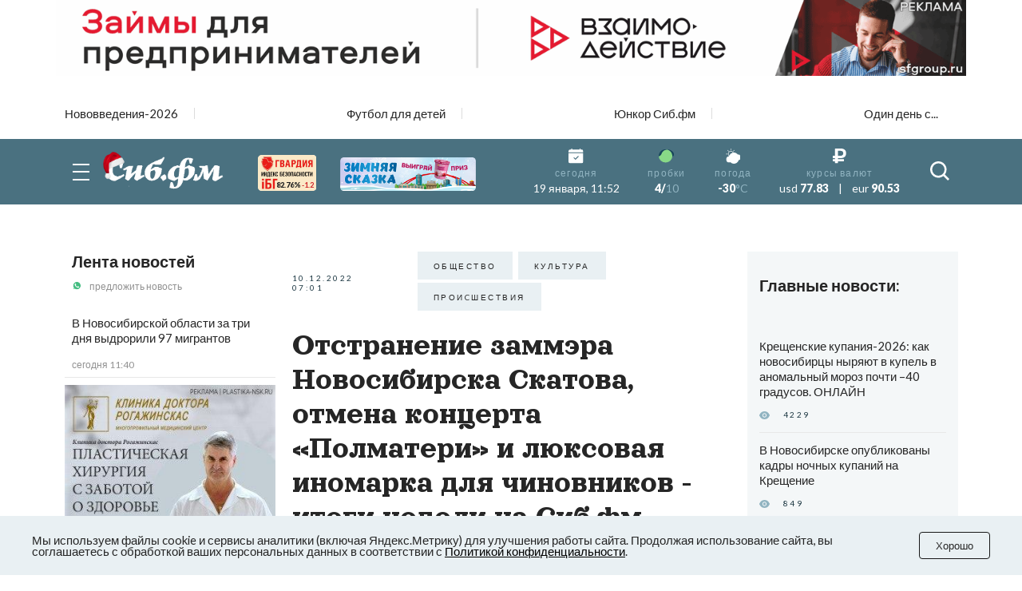

--- FILE ---
content_type: text/html; charset=UTF-8
request_url: https://sib.fm/news/2022/12/10/orvi-otmena-kontserta-gruppy-polmateri-mashina-za-6-mln-otstranenie-skatova-i-podorozhanie-proezda-itogi-nedeli-na-sibfm
body_size: 26076
content:
<!doctype html>
<html lang="ru">
<head>
    <meta charset="UTF-8">
    <meta name="viewport"
          content="width=device-width, user-scalable=no, initial-scale=1.0, maximum-scale=1.0, minimum-scale=1.0">
    <meta http-equiv="X-UA-Compatible" content="ie=edge">
	<script async src="https://statika.mpsuadv.ru/scripts/8805.js"></script>
    <link rel="stylesheet" href="/last/css/owl.theme.default.css">
    <link rel="stylesheet" href="/last/css/owl.carousel.min.css">
    <link rel="stylesheet" href="/last/css/bootstrap-grid.min.css">
    <link rel="stylesheet" href="/last/css/style.css?v=11.2">
	
		<!-- slippry-->
    <link rel="stylesheet" href="https://sib.fm/sib_fm_templates/css/slippry.css">
    
	<!-- lightslider-->
	<link type="text/css" rel="stylesheet" href="https://cdnjs.cloudflare.com/ajax/libs/lightslider/1.1.6/css/lightslider.css" /> 


		
		
		
			
			
		
	
			
				
				
							
						
				
				
		<script type="application/ld+json">
		{
		  "@context": "https://schema.org",
		  "@type": "NewsArticle",
		  "mainEntityOfPage": {
			"@type": "WebPage",
			"@id": "https://sib.fm/news/2022/12/10/orvi-otmena-kontserta-gruppy-polmateri-mashina-za-6-mln-otstranenie-skatova-i-podorozhanie-proezda-itogi-nedeli-na-sibfm"
		  },
		  "headline": "Отстранение заммэра Новосибирска Скатова, отмена концерта «Полматери» и люксовая иномарка для чиновников - итоги недели на Сиб.фм - sib.fm",
		  "image": [
			"https://sib.fm/storage/article/December2022/o7jrKBIh6RW24WisA9IT.jpg"
		   ],
		  "datePublished": "2022-12-10T07:01:00+07:00",
		  "dateModified": "2022-12-10T07:02:00+07:00",
		  "author": {
			"@type": "Person",
			"name": "Даниил Аршавский"
		  },
		   "publisher": {
			"@type": "Organization",
			"name": "Сиб.фм",
			"logo": {
			  "@type": "ImageObject",
			  "url": "https://sib.fm/new_files/img/logo_old.png"
			}
		  }
		}
		</script>
		
			
		
				<title>Отстранение заммэра Новосибирска Скатова, отмена концерта «Полматери» и люксовая иномарка для чиновников - итоги недели на Сиб.фм - sib.fm</title>
				
				<meta name="description" content="Что удивило, заинтересовало и впечатлило жителей Новосибирска за вторую неделю декабря — в итогах недели на Сиб.фм." />

				<meta name="keywords" content="Новосибирск, итоги недели" />
				<meta property="og:type" content="article">
		<meta property="og:title" content="Отстранение заммэра Новосибирска Скатова, отмена концерта «Полматери» и люксовая иномарка для чиновников - итоги недели на Сиб.фм">
		<meta property="og:description" content="Что удивило, заинтересовало и впечатлило жителей Новосибирска за вторую неделю декабря — в итогах недели на Сиб.фм.">
				<meta property="og:image"  content="https://sib.fm/storage/article/December2022/o7jrKBIh6RW24WisA9IT.jpg" />
		<meta property="vk:image"  content="https://sib.fm/storage/article/December2022/o7jrKBIh6RW24WisA9IT.jpg" />
		
		<link rel="preload" href="https://sib.fm/storage/article/December2022/o7jrKBIh6RW24WisA9IT.jpg" as="image" >
		
					<link href="https://sib.fm/amp/news/2022/12/10/orvi-otmena-kontserta-gruppy-polmateri-mashina-za-6-mln-otstranenie-skatova-i-podorozhanie-proezda-itogi-nedeli-na-sibfm" rel="amphtml" >
				
				<link rel="canonical" href="https://sib.fm/news/2022/12/10/orvi-otmena-kontserta-gruppy-polmateri-mashina-za-6-mln-otstranenie-skatova-i-podorozhanie-proezda-itogi-nedeli-na-sibfm" > 
		
		
		
	
		
		
		
		
		
	
		
	
		
	
	<link rel="shortcut icon" type="image/x-icon" href="https://sib.fm/img/favicon.ico"/>
	<meta name="csrf-token" content="lU4SfoiOtlJwopL6svYROeyOwFoHSl3DBOm1WlIe" />
	
	
		
		
	<script src="/new_files/js/jquery.min.js"></script>
	<script src="/last/js/main.js?ver=2"></script>
	<!--script src="/new_files/js/compressed.js?v=7"></script-->
	<script async src="https://jsn.24smi.net/smi.js"></script>
		
				
</head>
<body>


<script type="text/javascript">
	var MIBPlayer = {}

		MIBPlayer.getURL = async function(url) {
			// Return a new promise.
			return new Promise(function (resolve, reject) {
			// Do the usual XHR stuff
			var req = new XMLHttpRequest();
			req.open('GET', url);
			req.onload = function () {
				// This is called even on 404 etc
				// so check the status
				if (req.status == 200) {
				// Resolve the promise with the response text
				resolve(req.response);
				}
				else {
				// Otherwise reject with the status text
				// which will hopefully be a meaningful error
					reject(Error(MIBPlayer.OnAirServerErrorMesage + req.status + req.statusText));
				}
			};
			// Handle network errors
			req.onerror = function () {
				reject(Error(MIBPlayer.OnAirNetworkErrorMesage));
				};
			// Make the request
			req.send();
			});
		}


		MIBPlayer.mibpUpdateOnAir = async function() {
			if (!MIBPlayer.OnAirInfoIsUpdating) {
				MIBPlayer.OnAirInfoIsUpdating = true;
				MIBPlayer.getURL(MIBPlayer.OnAirURL).then(function (response) { MIBPlayer.OnAirBlock.innerHTML = response; MIBPlayer.OnAirInfoIsUpdating = false; }, function (error) {
				MIBPlayer.OnAirBlock.innerHTML = MIBPlayer.OnAirServerErrorMesage; MIBPlayer.OnAirInfoIsUpdating = false; });
			}
		}


		MIBPlayer.Initialize = async function () {
		
			MIBPlayer.OnAirInfoIsUpdating = false;
			MIBPlayer.OnAirBlock = document.getElementById("onair");
			MIBPlayer.OnAirURL = "https://uniton.ru/onairtowidget";
			MIBPlayer.OnAirNetworkErrorMesage = "Музыка";
			MIBPlayer.OnAirServerErrorMesage = "Музыка";
		
		}

		
		MIBPlayer.Initialize().then(function () { ; }).catch(function () { ; });
		setInterval(MIBPlayer.mibpUpdateOnAir, 5000);
		MIBPlayer.mibpUpdateOnAir();
		
		
		var MIBPlayer_xs = {}

		MIBPlayer_xs.getURL = async function(url) {
			// Return a new promise.
			return new Promise(function (resolve, reject) {
			// Do the usual XHR stuff
			var req = new XMLHttpRequest();
			req.open('GET', url);
			req.onload = function () {
				// This is called even on 404 etc
				// so check the status
				if (req.status == 200) {
				// Resolve the promise with the response text
				resolve(req.response);
				}
				else {
				// Otherwise reject with the status text
				// which will hopefully be a meaningful error
					reject(Error(MIBPlayer_xs.OnAirServerErrorMesage + req.status + req.statusText));
				}
			};
			// Handle network errors
			req.onerror = function () {
				reject(Error(MIBPlayer_xs.OnAirNetworkErrorMesage));
				};
			// Make the request
			req.send();
			});
		}


		MIBPlayer_xs.mibpUpdateOnAir = async function() {
			if (!MIBPlayer_xs.OnAirInfoIsUpdating) {
				MIBPlayer_xs.OnAirInfoIsUpdating = true;
				MIBPlayer_xs.getURL(MIBPlayer_xs.OnAirURL).then(function (response) { MIBPlayer_xs.OnAirBlock.innerHTML = response; MIBPlayer_xs.OnAirInfoIsUpdating = false; }, function (error) {
				MIBPlayer_xs.OnAirBlock.innerHTML = MIBPlayer_xs.OnAirServerErrorMesage; MIBPlayer_xs.OnAirInfoIsUpdating = false; });
			}
		}


		MIBPlayer_xs.Initialize = async function () {
		/*
			MIBPlayer_xs.OnAirInfoIsUpdating = false;
			MIBPlayer_xs.OnAirBlock = document.getElementById("onair");
			MIBPlayer_xs.OnAirURL = "https://uniton.ru/onairtowidget";
			MIBPlayer_xs.OnAirNetworkErrorMesage = "Музыка";
			MIBPlayer_xs.OnAirServerErrorMesage = "Музыка";
		*/	
			MIBPlayer_xs.OnAirInfoIsUpdating = false;
			MIBPlayer_xs.OnAirBlock = document.getElementById("onair_xs");
			MIBPlayer_xs.OnAirURL = "https://uniton.ru/onairtowidget";
			MIBPlayer_xs.OnAirNetworkErrorMesage = "Музыка";
			MIBPlayer_xs.OnAirServerErrorMesage = "Музыка";
			
		}

		
		MIBPlayer_xs.Initialize().then(function () { ; }).catch(function () { ; });
		setInterval(MIBPlayer_xs.mibpUpdateOnAir, 5000);
		MIBPlayer_xs.mibpUpdateOnAir();
</script>

	

<div class="wrapper">

		<!-- The Modal Cookie -->
	<div class="modal fade" id="catCookieModal" >
	  <div class="modal-dialog">
		<div class="modal-content">

		  <!-- Modal body -->
		  <div class="modal-body px-lg-3 px-1 py-lg-3 py-2">
				<button type="button" class="close" data-bs-dismiss="modal" >&times;</button>
				<div class="row mx-0" > 
					<div class="col-12 text-center px-0" >
						<p class="text-orange mb-2" style="font-size: 13px;" >Мы используем файлы cookie и сервисы<br/>аналитики (включая Яндекс.Метрику) для<br/>улучшения работы сайта. Продолжая<br/>использование сайта, вы соглашаетесь с<br/>обработкой ваших персональных<br/>данных в соответствии с<br/><a style="color: #91B4C1;" href="https://sib.fm/new_files/Политика_обработки_персональных_данных.docx" download >Политикой конфиденциальности</a></p>
						<div style="margin:0 auto;"><button id="c_btn_cookie" data-bs-dismiss="modal" data-bs-target="#catCookieModal" style="padding: 2px 20px;display: -webkit-inline-box;display: -ms-inline-flexbox;display: inline-flex
;-webkit-box-pack: center;-ms-flex-pack: center;justify-content: center;-webkit-box-align: center;-ms-flex-align: center;align-items: center;text-align: center;min-height: 35px;background-color: rgba(145, 180, 193, 0.2);text-transform: uppercase;font-size: 10px;letter-spacing: 0.25em;margin-right: 4px;margin-bottom: 4px;cursor: auto;border:0;" >Хорошо</button></div>
					</div>
				</div>
			</div>
		  </div>
		</div>
	</div>	
	
		
	<!--script src="https://cdnjs.cloudflare.com/ajax/libs/bootstrap/5.3.3/js/bootstrap.min.js" integrity="sha512-ykZ1QQr0Jy/4ZkvKuqWn4iF3lqPZyij9iRv6sGqLRdTPkY69YX6+7wvVGmsdBbiIfN/8OdsI7HABjvEok6ZopQ==" crossorigin="anonymous" referrerpolicy="no-referrer"></script-->
	
	<style>
	.modal {
		 bottom: initial!important;
		
    --bs-modal-zindex: 1055;
    --bs-modal-width: 500px;
    --bs-modal-padding: 1rem;
    --bs-modal-margin: 0.5rem;
    --bs-modal-color: ;
    --bs-modal-bg: var(--bs-body-bg);
    --bs-modal-border-color: var(--bs-border-color-translucent);
    --bs-modal-border-width: var(--bs-border-width);
    --bs-modal-border-radius: var(--bs-border-radius-lg);
    --bs-modal-box-shadow: var(--bs-box-shadow-sm);
    --bs-modal-inner-border-radius: calc(var(--bs-border-radius-lg) - (var(--bs-border-width)));
    --bs-modal-header-padding-x: 1rem;
    --bs-modal-header-padding-y: 1rem;
    --bs-modal-header-padding: 1rem 1rem;
    --bs-modal-header-border-color: var(--bs-border-color);
    --bs-modal-header-border-width: var(--bs-border-width);
    --bs-modal-title-line-height: 1.5;
    --bs-modal-footer-gap: 0.5rem;
    --bs-modal-footer-bg: ;
    --bs-modal-footer-border-color: var(--bs-border-color);
    --bs-modal-footer-border-width: var(--bs-border-width);
    position: fixed;
    top: 0;
    left: 0;
    z-index: var(--bs-modal-zindex);
    display: none;
    width: 100%;
    height: 100%;
    overflow-x: hidden;
    overflow-y: auto;
    outline: 0;
}
.modal-dialog {
    position: relative;
    width: auto;
    margin: var(--bs-modal-margin);
    pointer-events: none;
}
.modal.fade .modal-dialog {
    transition: transform 0.3s ease-out;
    transform: translate(0, -50px);
}
@media (prefers-reduced-motion: reduce) {
    .modal.fade .modal-dialog {
        transition: none;
    }
}
.modal.show .modal-dialog {
    transform: none;
}
.modal.modal-static .modal-dialog {
    transform: scale(1.02);
}
.modal-dialog-scrollable {
    height: calc(100% - var(--bs-modal-margin) * 2);
}
.modal-dialog-scrollable .modal-content {
    max-height: 100%;
    overflow: hidden;
}
.modal-dialog-scrollable .modal-body {
    overflow-y: auto;
}
.modal-dialog-centered {
    display: flex;
    align-items: center;
    min-height: calc(100% - var(--bs-modal-margin) * 2);
}

.modal-dialog-bottom {
    display: flex;
    align-items: end;
    min-height: calc(100% - var(--bs-modal-margin) * 2);
}
.modal-content {
    position: relative;
    display: flex;
    flex-direction: column;
    width: 100%;
    color: var(--bs-modal-color);
    pointer-events: auto;
    /*background-color: var(--bs-modal-bg);*/
    background-color: #e9f2f5;
    background-clip: padding-box;
    border: var(--bs-modal-border-width) solid var(--bs-modal-border-color);
    border-radius: var(--bs-modal-border-radius);
    outline: 0;
}
.modal-backdrop {
	pointer-events: none;
	/*
    --bs-backdrop-zindex: 1050;
    --bs-backdrop-bg: #000;
    --bs-backdrop-opacity: 0.5;
    position: fixed;
    top: 0;
    left: 0;
    z-index: var(--bs-backdrop-zindex);
    width: 100vw;
    height: 100vh;
	*/
    /*background-color: var(--bs-backdrop-bg);*/
}
.modal-backdrop.fade {
   /* opacity: 0; */
}
.modal-backdrop.show {
    /* opacity: var(--bs-backdrop-opacity); */
}
.modal-header {
    display: flex;
    flex-shrink: 0;
    align-items: center;
    padding: var(--bs-modal-header-padding);
    border-bottom: var(--bs-modal-header-border-width) solid var(--bs-modal-header-border-color);
    border-top-left-radius: var(--bs-modal-inner-border-radius);
    border-top-right-radius: var(--bs-modal-inner-border-radius);
}
.modal-header .btn-close {
    padding: calc(var(--bs-modal-header-padding-y) * 0.5) calc(var(--bs-modal-header-padding-x) * 0.5);
    margin: calc(-0.5 * var(--bs-modal-header-padding-y)) calc(-0.5 * var(--bs-modal-header-padding-x)) calc(-0.5 * var(--bs-modal-header-padding-y)) auto;
}
.modal-title {
    margin-bottom: 0;
    line-height: var(--bs-modal-title-line-height);
}
.modal-body {
    position: relative;
    flex: 1 1 auto;
    padding: var(--bs-modal-padding);
}
.modal-footer {
    display: flex;
    flex-shrink: 0;
    flex-wrap: wrap;
    align-items: center;
    justify-content: flex-end;
    padding: calc(var(--bs-modal-padding) - var(--bs-modal-footer-gap) * 0.5);
    background-color: var(--bs-modal-footer-bg);
    border-top: var(--bs-modal-footer-border-width) solid var(--bs-modal-footer-border-color);
    border-bottom-right-radius: var(--bs-modal-inner-border-radius);
    border-bottom-left-radius: var(--bs-modal-inner-border-radius);
}
.modal-footer > * {
    margin: calc(var(--bs-modal-footer-gap) * 0.5);
}
@media (min-width: 576px) {
    .modal {
        --bs-modal-margin: 1.75rem;
        --bs-modal-box-shadow: var(--bs-box-shadow);
    }
    .modal-dialog {
        max-width: var(--bs-modal-width);
        margin-right: auto;
        margin-left: auto;
    }
    .modal-sm {
        --bs-modal-width: 300px;
    }
}
@media (min-width: 992px) {
    .modal-lg,
    .modal-xl {
        --bs-modal-width: 800px;
    }
}
@media (min-width: 1200px) {
    .modal-xl {
        --bs-modal-width: 1140px;
    }
}
.modal-fullscreen {
    width: 100vw;
    max-width: none;
    height: 100%;
    margin: 0;
}
.modal-fullscreen .modal-content {
    height: 100%;
    border: 0;
    border-radius: 0;
}
.modal-fullscreen .modal-footer,
.modal-fullscreen .modal-header {
    border-radius: 0;
}
.modal-fullscreen .modal-body {
    overflow-y: auto;
}
@media (max-width: 575.98px) {
    .modal-fullscreen-sm-down {
        width: 100vw;
        max-width: none;
        height: 100%;
        margin: 0;
    }
    .modal-fullscreen-sm-down .modal-content {
        height: 100%;
        border: 0;
        border-radius: 0;
    }
    .modal-fullscreen-sm-down .modal-footer,
    .modal-fullscreen-sm-down .modal-header {
        border-radius: 0;
    }
    .modal-fullscreen-sm-down .modal-body {
        overflow-y: auto;
    }
}
@media (max-width: 767.98px) {
    .modal-fullscreen-md-down {
        width: 100vw;
        max-width: none;
        height: 100%;
        margin: 0;
    }
    .modal-fullscreen-md-down .modal-content {
        height: 100%;
        border: 0;
        border-radius: 0;
    }
    .modal-fullscreen-md-down .modal-footer,
    .modal-fullscreen-md-down .modal-header {
        border-radius: 0;
    }
    .modal-fullscreen-md-down .modal-body {
        overflow-y: auto;
    }
}
@media (max-width: 991.98px) {
    .modal-fullscreen-lg-down {
        width: 100vw;
        max-width: none;
        height: 100%;
        margin: 0;
    }
    .modal-fullscreen-lg-down .modal-content {
        height: 100%;
        border: 0;
        border-radius: 0;
    }
    .modal-fullscreen-lg-down .modal-footer,
    .modal-fullscreen-lg-down .modal-header {
        border-radius: 0;
    }
    .modal-fullscreen-lg-down .modal-body {
        overflow-y: auto;
    }
}
@media (max-width: 1199.98px) {
    .modal-fullscreen-xl-down {
        width: 100vw;
        max-width: none;
        height: 100%;
        margin: 0;
    }
    .modal-fullscreen-xl-down .modal-content {
        height: 100%;
        border: 0;
        border-radius: 0;
    }
    .modal-fullscreen-xl-down .modal-footer,
    .modal-fullscreen-xl-down .modal-header {
        border-radius: 0;
    }
    .modal-fullscreen-xl-down .modal-body {
        overflow-y: auto;
    }
}
@media (max-width: 1399.98px) {
    .modal-fullscreen-xxl-down {
        width: 100vw;
        max-width: none;
        height: 100%;
        margin: 0;
    }
    .modal-fullscreen-xxl-down .modal-content {
        height: 100%;
        border: 0;
        border-radius: 0;
    }
    .modal-fullscreen-xxl-down .modal-footer,
    .modal-fullscreen-xxl-down .modal-header {
        border-radius: 0;
    }
    .modal-fullscreen-xxl-down .modal-body {
        overflow-y: auto;
    }
}
	</style>



		
			<div class="container px-0 text-center"  >
			
	
					
						
			
							<div style="min-height:109px;" class="d-lg-block d-md-block d-sm-none d-none">
							<img banner_id="1676" class="banner d-lg-block d-md-block d-sm-none d-none img-fluid lazy" banner_link="https://sfgroup.ru/?utm_source=smm&amp;utm_medium=banner&amp;utm_campaign=sibfm/?erid=2W5zFHa7oVr"  data-src="https://cdn.sib.fm/storage/banner/December2025/r1EIZRyJvsu0EsAP83Ph.gif" alt=""   />
							</div>
							
									<div style="min-height:72px;" class="d-lg-none d-md-none d-sm-block">
									<img banner_id="1676" class="banner d-lg-none d-md-none d-sm-block img-fluid lazy"  banner_link="https://sfgroup.ru/?utm_source=smm&amp;utm_medium=banner&amp;utm_campaign=sibfm/?erid=2W5zFHbbnnC"   data-src="https://cdn.sib.fm/storage/banner/December2025/eTbbYyzAhmLPKaDiEZfK.gif" alt=""  />
									</div>
							
				
		  
		  
				  
</div>	
		
	<nav class="header__top top-nav-header">
		<div class="container-xl px-4-">
			<div class="top-nav-header__list owl-carousel">
															
						<a href="/theme/172" class="top-nav-header__link ">Нововведения-2026</a>
											
						<a href="/theme/168" class="top-nav-header__link ">Футбол для детей</a>
											
						<a href="/theme/159" class="top-nav-header__link ">Юнкор Сиб.фм</a>
											
						<a href="/theme/150" class="top-nav-header__link ">Один день с...</a>
											
							</div>
		</div>
	</nav>
	
	
	
	
    <header class="header-main">
        
        <div class="header__main main-header">
            <div class="main-header__container container-xl px-4">
                <div class="main-header__body">
                    <button type="button" class="main-header__burger burger">
                        <span></span>
                        <span></span>
                        <span></span>
                    </button>
                    <a href="/" class="main-header__logo" style="margin-left: -15px;">
                         						 <img src="https://cdn.sib.fm/new_files/img/logo_ny.png" alt="">
                    </a>
					
					
					<div class="main-header__target target-header" style="bottom:0px;z-index:9999;">
						
													
												
						
												
												
						<div class="d-lg-block d-none" >
							<a href="https://xn----7sbbcgfj6a0e0h.xn--p1ai/company/index/?erid=2W5zFK5Wwwe" target="_blank" >					
							<div style="position:relative;" >
								<img src="https://sib.fm/new_files/img/ibg_banner3.png" style="z-index: -1;width: 73px;margin-left: 10px;margin-top: 3px;" title="Индекс безопасности на " >
								<span style="position: absolute;margin-left: -50px;margin-top: 36px;font-weight: 800;    font-size: 9px;" class="id-igb-index" >82.76%</span>
								<span style="position: absolute;margin-left: -18px;margin-top: 36px;color: #cf242a;font-weight: 600;font-size: 9px;" class="id-igb-delta" >-1.2</span>
							</div>
							</a>
						</div>

						<div class="d-lg-block d-none">
							<a href="/zimnyaya-skazka" target="_blank">
								<img src="/new_files/img/zima.png" style="width: 170px;margin-left: 30px;margin-top: 0px;" alt="">
							</a>
						</div>
						
						<div class="d-flex flex-column" style="height: 100%; margin-left: -10px; justify-content: center;">

							<div class="d-lg-none d-block" >
								<a href="https://xn----7sbbcgfj6a0e0h.xn--p1ai/company/index/?erid=2W5zFK5Wwwe" target="_blank" >
								<div style="position:relative;margin-top:0px;" >
									<img src="https://sib.fm/new_files/img/guard_button.png" style="width: clamp(125px, 6.06vw, 190px);margin-left: 0px;margin-top: 0px;" title="Индекс безопасности на " >
									<span style="        	position: absolute;
															margin-left: 88px;
															margin-top: -8px;
															font-weight: 800;
															font-size: 6PX;   class="id-igb-index" >82.76%</span>
																							<span style="    color: #cf242a;
																													position: absolute;
															margin-left: 110px;
															margin-top: -8px;
															font-weight: 800;
															font-size: 6PX;  class="id-igb-delta" >-1.2</span>
								</div>
								</a>
							</div>
	
							<div class="d-lg-none d-block">
								<a href="/zimnyaya-skazka" target="_blank">
									<img src="/new_files/img/zima.png" style="width: clamp(125px, 6.06vw, 190px);margin-left: 0px;margin-top: 5px;" alt="">
								</a>
							</div>
					</div>
						
											

                    </div>
					
										<style>
						@media (max-width: 900px) {
							.marginright {
								margin-right: -20px;
							}
						}
					</style>
                    <div class="main-header__info info-header marginright" style="">
                        <div class="info-header__item info-header__item_none item-info-header">
                            <div class="item-info-header__icon">
                                <img src="/last/img/header/calendar.svg" alt="">
                            </div>
                            <div class="item-info-header__content">
                                <div class="item-info-header__label">сегодня</div>
                                <div class="item-info-header__value item-info-header__value_regular"> 19 января, 11:52 </div>
                            </div>
                        </div>
                        <div class="info-header__item info-header__item_with-line item-info-header">
                            <div class="item-info-header__icon">
                                <img src="/last/img/header/svetofor_green.svg" alt="">
                            </div>
                            <div class="item-info-header__content">
                                <div class="item-info-header__label">пробки</div>
                                <div class="item-info-header__value">4/<span>10</span></div>
                            </div>
                        </div>
                        <div class="info-header__item item-info-header">
                            <div class="item-info-header__icon">
                                <img src="/last/img/header/weather.svg" alt="">
                            </div>
                            <a href="/pogoda" class="item-info-header__content">
                                <div class="item-info-header__label">погода</div>
                                <div class="item-info-header__value">-30<span>°C</span></div>
                            </a>
                        </div>
                        <div class="info-header__item info-header__item_none item-info-header">
                            <div class="item-info-header__icon">
                                <img src="/last/img/header/ruble.svg" alt="">
                            </div>
                            <div class="item-info-header__content">
                                <div class="item-info-header__label">курсы валют</div>
                                <div class="item-info-header__value item-info-header__value_currency">
                                    <span>usd</span> 77.83
                                    <span class="item-info-header__delimiter">|</span>
                                    <span>eur</span> 90.53
                                </div>
                            </div>
                        </div>
                    </div>
                    <button type="button" class="main-header__search-button">
                        <svg>
                            <use xlink:href="/last/img/icons/icons.svg#search"></use>
                        </svg>
                    </button>
                </div>
            </div>
        </div>
        <div class="header__menu menu-header ">
            <div class="container-xl px-4">
                <div class="menu-header__search search-header">
                    <div class="search-header__input">
                        <input placeholder="Найти в Сиб.фм" type="text" class="input" id="search_field" autocomplete="off" >
                    </div>
                    <button type="button" class="search-header__icon" id="search_enter">
                        <svg>
                            <use xlink:href="/last/img/icons/icons.svg#search"></use>
                        </svg>
                    </button>
                </div>
                <nav class="menu-header__nav">
                    <div class="row gy-md-4">
                        <div class="col-md">
                            <ul class="menu-header__list">
                                <li><a href="/category/proishestvia" class="menu-header__link">Происшествия</a></li>
                                <li><a href="/category/avto" class="menu-header__link">Авто</a></li>
                            </ul>
                        </div>
                        <div class="col-md">
                            <ul class="menu-header__list">
                                <li><a href="/category/afisha" class="menu-header__link">Афиша</a></li>
                                <li><a href="/category/rabota" class="menu-header__link">Работа</a></li>
                            </ul>
                        </div>
                        <div class="col-md">
                            <ul class="menu-header__list">
                                <li><a href="/category/nedvijimost" class="menu-header__link">Недвижимость</a></li>
                                <li><a href="/category/nauka" class="menu-header__link">Наука</a></li>
                            </ul>
                        </div>
                        <div class="col-md">
                            <ul class="menu-header__list">
                                <li><a href="/category/sport" class="menu-header__link">Спорт</a></li>
                                <li><a href="/category/kultura" class="menu-header__link">Культура</a></li>
                            </ul>
                        </div>
                        <div class="col-md">
                            <ul class="menu-header__list">
                                <li><a href="/category/ekonomika" class="menu-header__link">Экономика</a></li>
                                <li><a href="/category/obshestvo" class="menu-header__link">Общество</a></li>
                            </ul>
                        </div>
                        <div class="col-md">
                            <ul class="menu-header__list">
                                <li><a href="/category/biznes" class="menu-header__link">Бизнес</a></li>
                                <li><a href="/category/politika" class="menu-header__link">Политика</a></li>
                            </ul>
                        </div>
                    </div>
                </nav>
            </div>
        </div>
    </header>
	
	
	<header >
        
        <div class="header__main main-header-xs" style="padding: 0px 0 0;" id="header-xs" >
            <div class="main-header__container container-xl px-4">
                <div class="main-header__body">
					
                    <button type="button" class="main-header__burger burger">
                        <span></span>
                        <span></span>
                        <span></span>
                    </button>
                    <a href="/" class="main-header__logo" style="margin-right: 0; margin-left: -15px;">
                         						 <img src="https://cdn.sib.fm/new_files/img/logo_ny.png" alt="">
                    </a>
					
											
												
					
										
					<div class="d-flex flex-column" style="height: 100%; margin-left: 20px; justify-content: center;">

							<div class="d-lg-none d-block" >
								<a href="https://xn----7sbbcgfj6a0e0h.xn--p1ai/company/index/?erid=2W5zFK5Wwwe" target="_blank" >
								<div style="position:relative;margin-top:0px;" >
									<img src="https://sib.fm/new_files/img/guard_button.png" style="width: clamp(125px, 6.06vw, 190px);margin-left: 0px;margin-top: 0px;" title="Индекс безопасности на " >
									<span style="    position: absolute;
														margin-left: -35px;
														margin-top: 20px;
														font-weight: 800;
														font-size: 6PX;"   class="id-igb-index" >82.76%</span>
									<span style="    color: #cf242a;
														position: absolute;
														margin-left: -13px;
														margin-top: 20px;
														font-weight: 800;
														font-size: 6px;"  class="id-igb-delta" >-1.2</span>
								</div>
								</a>
							</div>
	
							<div class="d-lg-none d-block">
								<a href="/zimnyaya-skazka" target="_blank">
									<img src="/new_files/img/zima.png" style="width: clamp(125px, 6.06vw, 190px);margin-left: 0px;margin-top: 5px;" alt="">
								</a>
							</div>
					</div>

                    <div class="main-header__info info-header marginright">
                        <div class="info-header__item info-header__item_none item-info-header">
                            <div class="item-info-header__icon">
                                <img src="/last/img/header/calendar.svg" alt="">
                            </div>
                            <div class="item-info-header__content">
                                <div class="item-info-header__label">сегодня</div>
                                <div class="item-info-header__value item-info-header__value_regular"> 19 января, 11:52 </div>
                            </div>
                        </div>
                        <div class="info-header__item info-header__item_with-line item-info-header">
                            <div class="item-info-header__icon">
                                <img src="/last/img/header/svetofor_green.svg" alt="">
                            </div>
                            <div class="item-info-header__content">
                                <div class="item-info-header__label">пробки</div>
                                <div class="item-info-header__value">4/<span>10</span></div>
                            </div>
                        </div>
                        <div class="info-header__item item-info-header">
                            <div class="item-info-header__icon">
                                <img src="/last/img/header/weather.svg" alt="">
                            </div>
                            <a href="/pogoda" class="item-info-header__content">
                                <div class="item-info-header__label">погода</div>
                                <div class="item-info-header__value">-30<span>°C</span></div>
                            </a>
                        </div>
                        <div class="info-header__item info-header__item_none item-info-header">
                            <div class="item-info-header__icon">
                                <img src="/last/img/header/ruble.svg" alt="">
                            </div>
                            <div class="item-info-header__content">
                                <div class="item-info-header__label">курсы валют</div>
                                <div class="item-info-header__value item-info-header__value_currency">
                                    <span>usd</span> 77.83
                                    <span class="item-info-header__delimiter">|</span>
                                    <span>eur</span> 90.53
                                </div>
                            </div>
                        </div>
                    </div>
                    <button type="button" class="main-header__search-button">
                        <svg>
                            <use xlink:href="/last/img/icons/icons.svg#search"></use>
                        </svg>
                    </button>
                </div>
            </div>
        </div>
        <div class="header__menu menu-header menu-headerxs">
            <div class="container-xl px-4">
                <div class="menu-header__search search-header">
                    <div class="search-header__input">
                        <input placeholder="Найти в Сиб.фм" type="text" class="input" id="search_field2" autocomplete="off" >
                    </div>
                    <button type="button" class="search-header__icon" id="search_enter2">
                        <svg>
                            <use xlink:href="/last/img/icons/icons.svg#search"></use>
                        </svg>
                    </button>
                </div>
                <nav class="menu-header__nav">
                    <div class="row gy-md-4">
                        <div class="col-md">
                            <ul class="menu-header__list">
                                <li><a href="/category/proishestvia" class="menu-header__link">Происшествия</a></li>
                                <li><a href="/category/avto" class="menu-header__link">Авто</a></li>
                            </ul>
                        </div>
                        <div class="col-md">
                            <ul class="menu-header__list">
                                <li><a href="/category/afisha" class="menu-header__link">Афиша</a></li>
                                <li><a href="/category/rabota" class="menu-header__link">Работа</a></li>
                            </ul>
                        </div>
                        <div class="col-md">
                            <ul class="menu-header__list">
                                <li><a href="/category/nedvijimost" class="menu-header__link">Недвижимость</a></li>
                                <li><a href="/category/nauka" class="menu-header__link">Наука</a></li>
                            </ul>
                        </div>
                        <div class="col-md">
                            <ul class="menu-header__list">
                                <li><a href="/category/sport" class="menu-header__link">Спорт</a></li>
                                <li><a href="/category/kultura" class="menu-header__link">Культура</a></li>
                            </ul>
                        </div>
                        <div class="col-md">
                            <ul class="menu-header__list">
                                <li><a href="/category/ekonomika" class="menu-header__link">Экономика</a></li>
                                <li><a href="/category/obshestvo" class="menu-header__link">Общество</a></li>
                            </ul>
                        </div>
                        <div class="col-md">
                            <ul class="menu-header__list">
                                <li><a href="/category/biznes" class="menu-header__link">Бизнес</a></li>
                                <li><a href="/category/politika" class="menu-header__link">Политика</a></li>
                            </ul>
                        </div>
                    </div>
                </nav>
            </div>
        </div>
    </header>
	
	
	 <main class="page">
        <div class="container-xl p-4-">
	
			
	
	<!-- Яндекс Соцсети -->
	<script src="//yastatic.net/es5-shims/0.0.2/es5-shims.min.js"></script>
	<script src="//yastatic.net/share2/share.js"></script>

	<div class="row gx-md-4 gx-xl-5" style="/*height:100vh;*/">
	
		<div class="col-lg-3 col-xl-3 d-none d-lg-block" >			
			<div class="block-sticky">
				<aside class="page__side news-side" >
					<div class="side__news news-side" >
						<div class="news-side__top ">
							<h3 class="news-side__title title"><a href="/publications/news" >Лента новостей</a></h3>
							<a href="https://api.whatsapp.com/send/?phone=79513777635&text&type=phone_number&app_absent=0" class="news-side__action">
								<img class="news-side__icon" src="/last/img/news/whatsUp.svg" alt="">
								предложить новость
							</a>
						</div>
						<div class="news-side__items">
															<div id="index_content_feeds_lg">
																	
									
																		
									
																			<div class="news-side__item   new-feed "  id="219804"   >
		<div class="news-side__text">
		
						
						
			<a class="text" href="/news/2026/01/19/v-novosibirskoj-oblasti-za-tri-dnya-vydrorili-97-migrantov" >В Новосибирской области за три дня выдрорили 97 мигрантов</a>
			
		</div>
		
		<div class="news-side__date date">сегодня 11:40</div>
		
	</div>
		
	
	
														
																	
									
																														<div style="min-height:300px;" >
												<div class="container px-0 text-center"  >
			
	
					
						
			
							<img banner_id="1678" class="banner d-lg-block d-md-block d-sm-none d-none img-fluid lazy" banner_link="https://plastika-nsk.ru/?erid=2W5zFJ1Gujv"  data-src="https://cdn.sib.fm/storage/banner/January2026/g15bC8Sbx5u5AGAeJqra.jpg" alt=""   />
							
									<img banner_id="1678" class="banner d-lg-none d-md-none d-sm-block img-fluid lazy"  banner_link="https://plastika-nsk.ru/?erid=2W5zFJ2ku2G"   data-src="https://cdn.sib.fm/storage/banner/January2026/BHiMXocL9oXb4Qcm8ehu.jpg" alt=""  />
							
				
		  
		  
				  
</div>
												<div class="d-block my-4">
												</div>
											</div>
										
																		
									
																			<div class="news-side__item   new-feed "  id="219801"   >
		<div class="news-side__text">
		
						
						
			<a class="text" href="/news/2026/01/19/voditelyam-predlozhili-pokazyvat-prava-i-tehpasport-cherez-servis-max" >Водителям предложили показывать права и техпаспорт через сервис Max</a>
			
		</div>
		
		<div class="news-side__date date">сегодня 11:37</div>
		
	</div>
		
	
	
														
																	
									
																		
									
																			<div class="news-side__item   new-feed "  id="219806"   >
		<div class="news-side__text">
		
						
						
			<a class="text" href="/news/2026/01/19/chto-sluchilos-s-vladimirom-solovevym-uvolnenie-vynuzhdennyj-otpusk-pereezd" >Что случилось с Владимиром Соловьёвым: увольнение, вынужденный отпуск, переезд?</a>
			
		</div>
		
		<div class="news-side__date date">сегодня 11:15</div>
		
	</div>
		
	
	
														
																	
									
																		
									
																			<div class="news-side__item   new-feed "  id="219800"   >
		<div class="news-side__text">
		
						
						
			<a class="text" href="/news/2026/01/19/zhitelnitsa-novosibirska-priyutila-redkogo-vorobinogo-sychika-s-perelomom-kryla" >Жительница Новосибирска приютила редкого воробьиного сычика с переломом крыла</a>
			
		</div>
		
		<div class="news-side__date date">сегодня 11:10</div>
		
	</div>
		
	
	
														
																	
									
																		
									
																			<div class="news-side__item   new-feed "  id="219805"   >
		<div class="news-side__text">
		
						
						
			<a class="text" href="/news/2026/01/19/v-novosibirskom-akademgorodke-proizoshla-krupnaya-kommunalnaya-avariya" >В новосибирском Академгородке произошла крупная коммунальная авария</a>
			
		</div>
		
		<div class="news-side__date date">сегодня 11:06</div>
		
	</div>
		
	
	
														
																	
									
																		
									
																			<div class="news-side__item   new-feed "  id="219802"   >
		<div class="news-side__text">
		
						
						
			<a class="text" href="/news/2026/01/19/bolee-40-sotsialnyh-vyplat-vyrastut-na-56-s-1-fevralya-v-rossii" >Более 40 социальных выплат вырастут на 5,6% с 1 февраля в России</a>
			
		</div>
		
		<div class="news-side__date date">сегодня 10:50</div>
		
	</div>
		
	
	
														
																	
									
																		
									
																			<div class="news-side__item   new-feed "  id="219795"   >
		<div class="news-side__text">
		
						
						
			<a class="text" href="/news/2026/01/19/pod-novosibirskom-propala-45-letnyaya-zhitelnitsa-sela-razdolnoe" >Под Новосибирском пропала 45-летняя жительница села Раздольное</a>
			
		</div>
		
		<div class="news-side__date date">сегодня 10:25</div>
		
	</div>
		
	
	
														
																	
									
																		
									
																			<div class="news-side__item   new-feed "  id="219797"   >
		<div class="news-side__text">
		
						
						
			<a class="text" href="/news/2026/01/19/novosibirtsev-zhdut-vremennye-otklyucheniya-telekanalov-i-radiostantsij" >Новосибирцев ждут временные отключения телеканалов и радиостанций</a>
			
		</div>
		
		<div class="news-side__date date">сегодня 10:18</div>
		
	</div>
		
	
	
														
																	
									
																		
									
																			<div class="news-side__item   new-feed "  id="219792"   >
		<div class="news-side__text">
		
						
						
			<a class="text" href="/news/2026/01/19/bolee-25-chelovek-spasli-na-trassah-novosibirskoj-oblasti-vo-vremya-silnyh-morozov" >Более 25 человек спасли на трассах Новосибирской области во время сильных морозов</a>
			
		</div>
		
		<div class="news-side__date date">сегодня 10:05</div>
		
	</div>
		
	
	
														
																	
									
																		
									
																			<div class="news-side__item   new-feed "  id="219796"   >
		<div class="news-side__text">
		
						
						
			<a class="text" href="/news/2026/01/19/kreschenie-2026-bolee-950-chelovek-okunulis-v-kupeli-v-novosibirske" >Крещение-2026: более 950 человек окунулись в купели в Новосибирске</a>
			
		</div>
		
		<div class="news-side__date date">сегодня 09:50</div>
		
	</div>
		
	
	
														
																	
									
																		
									
																			<div class="news-side__item   new-feed "  id="219789"   >
		<div class="news-side__text">
		
						
						
			<a class="text" href="/news/2026/01/19/v-novosibirske-spasateli-zakryli-nesanktsionirovannuyu-kupel" >В Новосибирске спасатели закрыли несанкционированную купель</a>
			
		</div>
		
		<div class="news-side__date date">сегодня 09:48</div>
		
	</div>
		
	
	
														
																	
									
																		
									
																			<div class="news-side__item   new-feed "  id="219639"   >
		<div class="news-side__text">
		
						
						
			<a class="text" href="/news/2026/01/19/podderzhka-sotsialnyh-initsiativ--vazhnaya-chast-raboty-uralsiba?erid=2W5zFJUBnbS" >Поддержка социальных инициатив – важная часть работы Уралсиба</a>
			
		</div>
		
		<div class="news-side__date date">сегодня 09:30</div>
		
	</div>
		
	
	
														
																	
									
																		
									
																			<div class="news-side__item   new-feed "  id="219787"   >
		<div class="news-side__text">
		
						
						
			<a class="text" href="/news/2026/01/19/moschnye-morozy-do-40-gradusov-nakroyut-novosibirskuyu-oblast-1920-yanvarya" >Мощные морозы до –40 градусов накроют Новосибирскую область 19–20 января</a>
			
		</div>
		
		<div class="news-side__date date">сегодня 09:28</div>
		
	</div>
		
	
	
														
																	
									
																		
									
																			<div class="news-side__item   new-feed "  id="219794"   >
		<div class="news-side__text">
		
						
						
			<a class="text" href="/news/2026/01/19/prokuratura-dobilas-predostavleniya-zhilya-invalidu-kolyasochniku-v-novosibirskoj-oblasti" >Прокуратура добилась предоставления жилья инвалиду-колясочнику в Новосибирской области</a>
			
		</div>
		
		<div class="news-side__date date">сегодня 09:15</div>
		
	</div>
		
	
	
														
																	
									
																		
									
																			<div class="news-side__item   new-feed "  id="219793"   >
		<div class="news-side__text">
		
						
						
			<a class="text" href="/news/2026/01/19/konets-podpolnogo-kazino-v-novosibirske-pristavy-konfiskovali-20-igrovyh-avtomatov" >Конец подпольного казино: в Новосибирске приставы конфисковали 20 игровых автоматов</a>
			
		</div>
		
		<div class="news-side__date date">сегодня 08:58</div>
		
	</div>
		
	
	
														
																	
									
																		
									
																			<div class="news-side__item   new-feed "  id="219791"   >
		<div class="news-side__text">
		
						
						
			<a class="text" href="/news/2026/01/19/zhitelej-novosibirska-zhdet-esche-nedelya-morozov-do--30-c" >Жителей Новосибирска ждёт ещё неделя морозов до -30 °C</a>
			
		</div>
		
		<div class="news-side__date date">сегодня 08:42</div>
		
	</div>
		
	
	
														
																	
									
																		
									
																			<div class="news-side__item   new-feed "  id="219790"   >
		<div class="news-side__text">
		
						
						
			<a class="text" href="/news/2026/01/19/v-novosibirske-opublikovany-kadry-nochnyh-kupanij-na-kreschenie" >В Новосибирске опубликованы кадры ночных купаний на Крещение</a>
			
		</div>
		
		<div class="news-side__date date">сегодня 08:19</div>
		
	</div>
		
	
	
														
																	
									
																		
									
																			<div class="news-side__item   new-feed "  id="219788"   >
		<div class="news-side__text">
		
						
						
			<a class="text" href="/news/2026/01/19/temperatura-do--26-gradusov-probki-v-7-ballov-i-kurs-dollara-77-rublej-glavnoe-na-19-yanvarya-v-novosibirske" >Температура до -26 градусов, пробки в 7 баллов и курс доллара 77 рублей. Главное на 19 января в Новосибирске</a>
			
		</div>
		
		<div class="news-side__date date">сегодня 08:00</div>
		
	</div>
		
	
	
														
																	
									
																		
									
																			<div class="news-side__item   new-feed "  id="219786"   >
		<div class="news-side__text">
		
						
						
			<a class="text" href="/news/2026/01/19/rabotayuschim-i-nerabotayuschim-pensioneram-chto-zhdet-novosibirtsev-v-2026-godu" >Работающим и неработающим пенсионерам: что ждёт новосибирцев в 2026 году</a>
			
		</div>
		
		<div class="news-side__date date">сегодня 07:39</div>
		
	</div>
		
	
	
														
																	
									
																		
									
																			<div class="news-side__item   new-feed "  id="219785"   >
		<div class="news-side__text">
		
						
						
			<a class="text" href="/news/2026/01/19/s-1-marta-novosibirtsev-nachnut-luchshe-informirovat-ob-usloviyah-aviapereletov-" >С 1 марта новосибирцев начнут лучше информировать об условиях авиаперелётов</a>
			
		</div>
		
		<div class="news-side__date date">сегодня 07:20</div>
		
	</div>
		
	
	
														
																	
									
																		
									
																			<div class="news-side__item   new-feed "  id="219763"   >
		<div class="news-side__text">
		
						
						
			<a class="text" href="/news/2026/01/19/v-novosibirske-prodayut-ikonu-gospoda-vsederzhitelya-1917-goda-za-3-mln-rublej" >В Новосибирске продают икону Господа Вседержителя 1917 года за 3 млн рублей</a>
			
		</div>
		
		<div class="news-side__date date">сегодня 05:30</div>
		
	</div>
		
	
	
														
																	
									
																		
									
																			<div class="news-side__item   new-feed "  id="219780"   >
		<div class="news-side__text">
		
						
						
			<a class="text" href="/news/2026/01/19/v-novosibirske-vstupili-v-silu-novye-shtrafy-gibdd-do-200-000-rublej" >В Новосибирске вступили в силу новые штрафы ГИБДД до 200 000 рублей</a>
			
		</div>
		
		<div class="news-side__date date">сегодня 05:00</div>
		
	</div>
		
	
	
														
																	
									
																		
									
																			<div class="news-side__item   new-feed "  id="219767"   >
		<div class="news-side__text">
		
						
						
			<a class="text" href="/news/2026/01/19/v-novosibirske-rabotodateli-smogut-otpravlyat-sotrudnikov-k-psihiatru-s-1-marta" >В Новосибирске работодатели смогут отправлять сотрудников к психиатру с 1 марта</a>
			
		</div>
		
		<div class="news-side__date date">сегодня 04:30</div>
		
	</div>
		
	
	
														
																	
									
																		
									
																			<div class="news-side__item   new-feed "  id="219771"   >
		<div class="news-side__text">
		
						
						
			<a class="text" href="/news/2026/01/19/v-novosibirsk-pridet-anomalnyj-snegopad-posle-morozov-50-gradusov" >В Новосибирск придёт аномальный снегопад после морозов –50 градусов</a>
			
		</div>
		
		<div class="news-side__date date">сегодня 04:00</div>
		
	</div>
		
	
	
														
																	
									
																		
									
																			<div class="news-side__item   new-feed "  id="219784"   >
		<div class="news-side__text">
		
						
						
			<a class="text" href="/news/2026/01/19/pervye-novosibirtsy-okunulis-v-kreschenskuyu-kupel-v-anomalnyj-moroz-12-kadrov-besstrashnyh-zhenschin-i-muzhchin" >Первые новосибирцы окунулись в Крещенскую купель в аномальный мороз: 12 кадров бесстрашных женщин и мужчин</a>
			
		</div>
		
		<div class="news-side__date date">сегодня 01:45</div>
		
	</div>
		
	
	
														
																	
									
																		
									
																			<div class="news-side__item   new-feed "  id="219783"   >
		<div class="news-side__text">
		
						
						
			<a class="text" href="/news/2026/01/19/pervye-novosibirtsy-okunulis-v-kreschenskuyu-kupel-nochyu-v-anomalnyj-moroz" >Опубликованы кадры первых новосибирцев, окунувшихся на Крещение в прорубь в аномальный мороз</a>
			
		</div>
		
		<div class="news-side__date date">сегодня 01:30</div>
		
	</div>
		
	
	
														
																	
									
																		
									
																			<div class="news-side__item   new-feed "  id="219782"   >
		<div class="news-side__text">
		
						
						
			<a class="text" href="/news/2026/01/19/v-novosibirske-osvetili-kreschenskuyu-kupel-v-noch-na-19-yanvarya" >В Новосибирске осветили крещенскую купель в ночь на 19 января</a>
			
		</div>
		
		<div class="news-side__date date">сегодня 01:04</div>
		
	</div>
		
	
	
														
																	
									
																		
									
									 
																		</div>
													</div>
						<a href="" class="news-side__button button button_more mt-5">БОльше новостей</a>
					</div>
				</aside>
			</div>
			
		</div>
		
		<div class="col-12 col-lg-6 col-xl-6" >
			
			<div class="page__content">			
			
				<div id="article_feeds_last">
					<script src="//yastatic.net/share2/share.js" async defer ></script>

<div class="article">
	<input type="hidden" id="current_article" value="orvi-otmena-kontserta-gruppy-polmateri-mashina-za-6-mln-otstranenie-skatova-i-podorozhanie-proezda-itogi-nedeli-na-sibfm" />
	<div class="article__header header-article">
		<div class="header-article__top">
			<div class="header-article__date">10.12.2022 07:01</div>
			
			<div class="header-article__tags">
										
					
						<a href="//category/obshestvo" class="header-article__tag tag" target='_blank' >	
							общество
						</a>
					
						
					
						<a href="//category/kultura" class="header-article__tag tag" target='_blank' >	
							культура
						</a>
					
						
					
						<a href="//category/proishestvia" class="header-article__tag tag" target='_blank' >	
							проиcшествия
						</a>
					
																	
			</div>
			
		</div>
		
		
				
		<h1 class="header-article__title">Отстранение заммэра Новосибирска Скатова, отмена концерта «Полматери» и люксовая иномарка для чиновников - итоги недели на Сиб.фм</h1>
		
				
		<div class="header-article__social social share-block-last" id="article_136321" data-url="https://sib.fm/news/2022/12/10/orvi-otmena-kontserta-gruppy-polmateri-mashina-za-6-mln-otstranenie-skatova-i-podorozhanie-proezda-itogi-nedeli-na-sibfm" data-counter="" data-title="Отстранение заммэра Новосибирска Скатова, отмена концерта «Полматери» и люксовая иномарка для чиновников - итоги недели на Сиб.фм" data-description="Что удивило, заинтересовало и впечатлило жителей Новосибирска за вторую неделю декабря — в итогах недели на Сиб.фм." data-image="https://cdn.sib.fm/storage/article/December2022/o7jrKBIh6RW24WisA9IT.jpg">
			<div class="social__label">Поделиться</div>
						
					
		</div>
		
	
		</div>
				<div class="header-article__image _ibg"  style="background-image: url(https://sib.fm/storage/article/December2022/o7jrKBIh6RW24WisA9IT.jpg);"  >
							
				<img src="https://sib.fm/storage/article/December2022/o7jrKBIh6RW24WisA9IT.jpg" alt="">				
									
		</div>
		<a href="" class="header-article__source">Фото: Freepik, authors: gpointstudio; стоп-кадр с видео мэрии Новосибирска; Густаво Зырянов / Сиб.фм; Коллаж: Сиб.фм</a>
		
		<div class="rating-article__label me-0 mt-4" style="box-shadow: 0px 1px 0px 2px rgb(144 177 189 / 63%);border-radius: 3px;margin-top: 10px!important;" onmouseover='this.style.background="#b9ced5"' ><a target="_blank" href="https://t.me/Gorod_nsk54" class="d-flex justify-content-center form-inline"><img class="news-side__icon me-2" src="/last/img/icons/tg.svg" alt="">Подпишитесь на Telegram-канал</a></div>

	<div class="article__content content-article">
		<div class="row">
			<div class="col-lg-1 d-none d-lg-block">
				<div class="content-article__line"></div>
			</div>
			<div class="col-lg-11 col-12">
				
				<div class="content-article__text">
										<!-- 111111111111111 -->
					
					<p style="; font-size: 14pt; line-height: 25px; color: #0e0e0e;">Что удивило, заинтересовало и впечатлило жителей Новосибирска за вторую неделю декабря — в итогах недели на Сиб.фм.</p>
<p class="px-2"><strong>Заместителя мэра Новосибирска Артёма Скатова отстранили от должности.</strong></p></p>
<p class="px-2">Вице-мэр Новосибирска Артём Скатов в конце ноября 2022 года получил статус обвиняемого в уголовном деле о клевете.</p>
<p class="px-2">15 июля в рабочем кабинете и квартире Артёма Скатова прошли обыски. Их причиной стало возбуждение в отношении чиновника уголовного дела по подозрению в клевете. Из-за них заммэра пришлось отменить свадьбу, которая была запланирована на 16 июля. 6 декабря в прокуратуре Новосибирской области сообщили, что его <a href="https://sib.fm/news/2022/12/06/vitse-mera-novosibirska-artema-skatova-vremenno-otstranili-ot-dolzhnosti" target="_blank" rel="noopener noreferrer">временно отстранили от должности</a>.</p>
<p class="px-2">Пока расследование не закончится, обвиняемый не сможет вновь занять эту должность. Такое постановление вынес Октябрьский районный суд Новосибирска.</p>
<p class="px-2">Ход и результаты расследования уголовного дела находятся на контроле прокуратуры.</p>
<p class="px-2"><strong>В Новосибирской области покупают автомобиль за 6 млн рублей.</strong></p>
<p class="px-2"><a href="https://sib.fm/news/2022/12/06/v-detskom-lagere-pod-novosibirskom-hoteli-kupit-avtomobil-stoimostyu-pochti-6-mln" target="_blank" rel="noopener noreferrer">Иномарку за 6 миллионов рублей покупают чиновники в Искитиме Новосибирской области</a>. Согласно конкурсной документации на сайте «Госзакупок», автомобиль предназначается для детского лагеря «Лесная сказка», находящегося в ведении муниципалитета. Однако активисты регионального Народного фронта выяснили, что на самом деле люксовое авто может приобретаться для нужд местной администрации.</p>
<p class="px-2">«Престижность авто объясняют авторитетом статуса главы. Что цена высокая — никого не смущает, человек авторитетный, не хуже областных чиновников», — добавили в Народном фронте.</p>
<p class="px-2">Общественники возмущены такими запросами, поскольку за эти деньги можно купить три автомобиля отечественного производства премиум-класса или потратить средства на развитие детского отдыха.</p>
<p class="px-2"><strong>Новосибирский Совет отцов добился отмены выступления группы «Полматери» за 2 часа до концерта.</strong></p>
<p class="px-2">Руководитель новосибирского «Совета Отцов» Сергей Майоров потребовал отменить концерт группы «Полматери», так как артисты растлевают молодежь. В песнях наблюдается ненормативная лексика и призывы к аморальному образу жизни.</p>
<p class="px-2">Майоров обратился в Генеральную прокуратуру, Следственный комитет РФ и к детскому омбудсмену в Новосибирской области Надежде Болтенко с просьбой не допустить выступления.</p>
<p class="px-2">В итоге<a href="https://sib.fm/news/2022/12/08/novosibirskij-sovet-ottsov-dobilsya-otmeny-vystupleniya-polmateri-za-2-chasa-do-kontserta" target="_blank" rel="noopener noreferrer"> концерт группы в лофт-парке «Подземка» отменили за 2 часа до начала</a>.</p>
<p class="px-2">«Я счастлив за Сергея Майорова, надеюсь, он на этом хайпанул», — прокомментировал арт-директор подземки Платон Гудков в разговоре с «Сиб.фм».</p>
<p class="px-2"><strong>Проезд в общественном транспорте Новосибирска повысили до 30 рублей.</strong></p>
<p class="px-2"><a href="https://sib.fm/news/2022/12/08/s-23-dekabrya-proezd-v-obschestvennom-transporte-novosibirska-podorozhaet-do-30-rublej" target="_blank" rel="noopener noreferrer">С 23 декабря тариф проезда во всем общественном транспорте Новосибирска повысится до 30 рублей</a>. Об этом сообщили в Telegram-канале мэрии Новосибирска.</p>
<p class="px-2">До 23 декабря проезд в трамвае и троллейбусе в Новосибирске обходится в 25 рублей, в автобусе — 26 рублей, в метрополитене — 27 рублей. В среднем это меньше, чем в большинстве крупных сибирских городов, и новая стоимость тарифа оставит Новосибирск одним из самых дешевых по проезду в общественном транспорте.</p>
<p class="px-2">Рост тарифов — необходимость, вызванная ростом цен на электроэнергию, расходные материалы, оплату труда и ремонт транспорта и помещений.</p>
<p class="px-2">Новые цены на проезд сохранятся как минимум до 24 декабря 2023 года. Следующее решение о смене тарифа примут не раньше, чем через год.</p>
<p class="px-2"><strong>В Новосибирской области наблюдают рост заболеваемости гриппом и ОРВИ.</strong></p>
<p class="px-2">В Новосибирской области <a href="https://sib.fm/news/2022/12/07/v-novosibirskoj-oblasti-nablyudayut-rost-zabolevaemosti-grippom" target="_blank" rel="noopener noreferrer">наблюдается рост заболеваемости гриппом и ОРВИ</a>, сообщила главный детский инфекционист и главврач детской больницы №3 Татьяна Комиссарова на пресс-конференции в «Интерфаксе».</p>
<p class="px-2">Диагноз «грипп» поставлен 90 детям, при этом среди штаммов лидируют А, Б и H1N1 (свиной грипп).</p>
<p class="px-2">Главный инфекционист НСО Лариса Позднякова подтвердила рост заражения этими вирусами и среди взрослого населения.</p>
<p class="px-2">«Буквально за последние три дня видно, что половина забранных проб пациентов дают нам положительные результаты на грипп. У взрослых почти в 90% — грипп А, то есть свиной H1N1, грипп Б фиксируют в единичных случаях», —уточнила Позднякова.</p>
<p class="px-2">Врачи призвали не заниматься самолечением и обращаться за медпомощью. Связано это с тем, что грипп – серьезное заболевание.</p>		<!-- <div class="text-11111111">
			<p style="; font-size: 14pt; line-height: 25px; color: #0e0e0e;">Что удивило, заинтересовало и впечатлило жителей Новосибирска за вторую неделю декабря — в итогах недели на Сиб.фм.</p>
<p class="px-2"><strong>Заместителя мэра Новосибирска Артёма Скатова отстранили от должности.</strong></p></p>
<p class="px-2">Вице-мэр Новосибирска Артём Скатов в конце ноября 2022 года получил статус обвиняемого в уголовном деле о клевете.</p>
<p class="px-2">15 июля в рабочем кабинете и квартире Артёма Скатова прошли обыски. Их причиной стало возбуждение в отношении чиновника уголовного дела по подозрению в клевете. Из-за них заммэра пришлось отменить свадьбу, которая была запланирована на 16 июля. 6 декабря в прокуратуре Новосибирской области сообщили, что его <a href="https://sib.fm/news/2022/12/06/vitse-mera-novosibirska-artema-skatova-vremenno-otstranili-ot-dolzhnosti" target="_blank" rel="noopener noreferrer">временно отстранили от должности</a>.</p>
<p class="px-2">Пока расследование не закончится, обвиняемый не сможет вновь занять эту должность. Такое постановление вынес Октябрьский районный суд Новосибирска.</p>
<p class="px-2">Ход и результаты расследования уголовного дела находятся на контроле прокуратуры.</p>
<p class="px-2"><strong>В Новосибирской области покупают автомобиль за 6 млн рублей.</strong></p>
<p class="px-2"><a href="https://sib.fm/news/2022/12/06/v-detskom-lagere-pod-novosibirskom-hoteli-kupit-avtomobil-stoimostyu-pochti-6-mln" target="_blank" rel="noopener noreferrer">Иномарку за 6 миллионов рублей покупают чиновники в Искитиме Новосибирской области</a>. Согласно конкурсной документации на сайте «Госзакупок», автомобиль предназначается для детского лагеря «Лесная сказка», находящегося в ведении муниципалитета. Однако активисты регионального Народного фронта выяснили, что на самом деле люксовое авто может приобретаться для нужд местной администрации.</p>
<p class="px-2">«Престижность авто объясняют авторитетом статуса главы. Что цена высокая — никого не смущает, человек авторитетный, не хуже областных чиновников», — добавили в Народном фронте.</p>
<p class="px-2">Общественники возмущены такими запросами, поскольку за эти деньги можно купить три автомобиля отечественного производства премиум-класса или потратить средства на развитие детского отдыха.</p>
<p class="px-2"><strong>Новосибирский Совет отцов добился отмены выступления группы «Полматери» за 2 часа до концерта.</strong></p>
<p class="px-2">Руководитель новосибирского «Совета Отцов» Сергей Майоров потребовал отменить концерт группы «Полматери», так как артисты растлевают молодежь. В песнях наблюдается ненормативная лексика и призывы к аморальному образу жизни.</p>
<p class="px-2">Майоров обратился в Генеральную прокуратуру, Следственный комитет РФ и к детскому омбудсмену в Новосибирской области Надежде Болтенко с просьбой не допустить выступления.</p>
<p class="px-2">В итоге<a href="https://sib.fm/news/2022/12/08/novosibirskij-sovet-ottsov-dobilsya-otmeny-vystupleniya-polmateri-za-2-chasa-do-kontserta" target="_blank" rel="noopener noreferrer"> концерт группы в лофт-парке «Подземка» отменили за 2 часа до начала</a>.</p>
<p class="px-2">«Я счастлив за Сергея Майорова, надеюсь, он на этом хайпанул», — прокомментировал арт-директор подземки Платон Гудков в разговоре с «Сиб.фм».</p>
<p class="px-2"><strong>Проезд в общественном транспорте Новосибирска повысили до 30 рублей.</strong></p>
<p class="px-2"><a href="https://sib.fm/news/2022/12/08/s-23-dekabrya-proezd-v-obschestvennom-transporte-novosibirska-podorozhaet-do-30-rublej" target="_blank" rel="noopener noreferrer">С 23 декабря тариф проезда во всем общественном транспорте Новосибирска повысится до 30 рублей</a>. Об этом сообщили в Telegram-канале мэрии Новосибирска.</p>
<p class="px-2">До 23 декабря проезд в трамвае и троллейбусе в Новосибирске обходится в 25 рублей, в автобусе — 26 рублей, в метрополитене — 27 рублей. В среднем это меньше, чем в большинстве крупных сибирских городов, и новая стоимость тарифа оставит Новосибирск одним из самых дешевых по проезду в общественном транспорте.</p>
<p class="px-2">Рост тарифов — необходимость, вызванная ростом цен на электроэнергию, расходные материалы, оплату труда и ремонт транспорта и помещений.</p>
<p class="px-2">Новые цены на проезд сохранятся как минимум до 24 декабря 2023 года. Следующее решение о смене тарифа примут не раньше, чем через год.</p>
<p class="px-2"><strong>В Новосибирской области наблюдают рост заболеваемости гриппом и ОРВИ.</strong></p>
<p class="px-2">В Новосибирской области <a href="https://sib.fm/news/2022/12/07/v-novosibirskoj-oblasti-nablyudayut-rost-zabolevaemosti-grippom" target="_blank" rel="noopener noreferrer">наблюдается рост заболеваемости гриппом и ОРВИ</a>, сообщила главный детский инфекционист и главврач детской больницы №3 Татьяна Комиссарова на пресс-конференции в «Интерфаксе».</p>
<p class="px-2">Диагноз «грипп» поставлен 90 детям, при этом среди штаммов лидируют А, Б и H1N1 (свиной грипп).</p>
<p class="px-2">Главный инфекционист НСО Лариса Позднякова подтвердила рост заражения этими вирусами и среди взрослого населения.</p>
<p class="px-2">«Буквально за последние три дня видно, что половина забранных проб пациентов дают нам положительные результаты на грипп. У взрослых почти в 90% — грипп А, то есть свиной H1N1, грипп Б фиксируют в единичных случаях», —уточнила Позднякова.</p>
<p class="px-2">Врачи призвали не заниматься самолечением и обращаться за медпомощью. Связано это с тем, что грипп – серьезное заболевание.</p>
		</div> -->
					
					
								
				<div id="opros_content" class="mt-2 mb-2">
				</div>
					
				</div>

				
								
				
				
				<div class="content-article__footer footer-article">
					<div class="footer-article__top">
						<div class="footer-article__tags">
																								<a href="/publications/tag/2003" class="footer-article__tag">#итоги недели</a>
																					</div>
						<div class="footer-article__rating rating-article">
							<div class="rating-article__label">ОЦЕНИТЬ статью</div>
							<div class="rating-article__items">
								<div class="rating-article__item">
									<div class="rating-article__number"><span id="article_rate_136321">0</span></div>
									<button type="button" class="rating-article__action" id="article_rate_text_136321" onclick="check_rate(136321);">
										<svg>
											<use xlink:href="/last/img/icons/icons.svg#like"></use>
										</svg>
									</button>
								</div>
															</div>
							
							
						</div>
					</div>
					
					<div class="content-article__footer footer-article">
						<div class="footer-article__top">
							<div class="footer-article__tags"></div>
							<div class="rating-article__label me-0"><a target="_blank" href="https://t.me/Gorod_nsk54" class="d-flex form-inline"><img class="news-side__icon me-2" src="/last/img/icons/tg.svg" alt="">Подпишитесь на нас в Telegram</a></div>
							
						</div>
					</div>
					
											<div class="d-flex mb-4">
							<img src="https://cdn.sib.fm/storage/author/September2022/7pXRhHUJr0c0aFbwWkSm.png" class="mr-3 bg-img-avatar-author" alt="" >
							<div class="pt-1">
								<p class="author-text">
									<a href="/author/681">
										
										Даниил Аршавский
																					<br>
											<span>Журналист</span>
																			</a>
								</p>
							</div>
						</div>
										<div class="smi24__informer smi24__auto" data-smi-blockid="35391"></div>
<div class="smi24__informer smi24__auto" data-smi-blockid="35392"></div>
<script>(window.smiq = window.smiq || []).push({});</script>
					
					
					
					
					<div class="d-lg-none d-block mt-3">
											</div>
					
					
										
					
											
												
												
										
											
												
										
										
										
										
										
					<div id="grf_sibfm"></div>

					
					<div class="footer-article__more more-article">
						<div class="more-article__label">Читайте в</div>
						<div class="more-article__items">
							<a href="" class="more-article__item">
								<img src="/last/img/icons/Yandex.png" alt="">
							</a>
							<a href="" class="more-article__item">
								<img src="/last/img/icons/google.png" alt="">
							</a>
							<a href="" class="more-article__item">
								<img src="/last/img/icons/dzen.png" alt="">
							</a>
						</div>
					</div>
					
					
					<div class="footer-article__comments comments" style="display:none;">
						<div class="comments__title">Комментарии (0)</div>
						<div class="comments__items">
								
						</div>
					</div>
					
										
										
				</div>
			</div>
		</div>
	</div>
</div>				</div>
				
				
				<div id="grf_sibfm_3"></div>
				
				<input type="hidden" id="current_number_alt" value="1" />
				<input type="hidden" id="current_article_share_alt" value="136321" />
				
				<div id="article_load_last">					
				</div>	
				
				<div class="d-flex justify-content-center my-2" id="article_spinner_alt">
				  <div class="spinner-grow spinner-grow-lg" role="status">
					<span class="sr-only">Загрузка...</span>
				  </div>
				</div>
				
				
			</div>				
				
		</div>
		
		
		<div class="col-lg-3">
		
			<div class="block-sticky">
				<aside class="page__side side">
					<div class="side__main-news main-news-side d-none d-lg-block">

																	
						<div class="main-news-side__content">
						
							<h3 class="main-news-side__title title">Главные новости:</h3>
							
							<div class="main-news-side__items">
							
																																						<div class="main-news-side__item">
												<a href="/news/2026/01/19/kreschenskie-kupaniya-2026-kak-novosibirtsy-nyryayut-v-kupel-v-anomalnyj-moroz-pochti-40-gradusov-onlajn" class="main-news-side__text text text"><h4>Крещенские купания-2026: как новосибирцы ныряют в купель в аномальный мороз почти –40 градусов. ОНЛАЙН</h4></a>
												<div class="main-news-side__view view">
													<div class="view__icon">
														<svg>
															<use xlink:href="/last/img/icons/icons.svg#eye"></use>
														</svg>
													</div>
													<div class="view__count">4229</div>
												</div>
											</div>
																																								<div class="main-news-side__item">
												<a href="/news/2026/01/19/v-novosibirske-opublikovany-kadry-nochnyh-kupanij-na-kreschenie" class="main-news-side__text text text"><h4>В Новосибирске опубликованы кадры ночных купаний на Крещение</h4></a>
												<div class="main-news-side__view view">
													<div class="view__icon">
														<svg>
															<use xlink:href="/last/img/icons/icons.svg#eye"></use>
														</svg>
													</div>
													<div class="view__count">849</div>
												</div>
											</div>
																																								<div class="main-news-side__item">
												<a href="/news/2026/01/19/pervye-novosibirtsy-okunulis-v-kreschenskuyu-kupel-v-anomalnyj-moroz-12-kadrov-besstrashnyh-zhenschin-i-muzhchin" class="main-news-side__text text text"><h4>Первые новосибирцы окунулись в Крещенскую купель в аномальный мороз: 12 кадров бесстрашных женщин и мужчин</h4></a>
												<div class="main-news-side__view view">
													<div class="view__icon">
														<svg>
															<use xlink:href="/last/img/icons/icons.svg#eye"></use>
														</svg>
													</div>
													<div class="view__count">4303</div>
												</div>
											</div>
																																								<div class="main-news-side__item">
												<a href="/news/2026/01/18/sotni-domov-pod-novosibirskom-ostalis-bez-sveta-v-lyutyj-moroz-" class="main-news-side__text text text"><h4>Сотни домов под Новосибирском остались без света в лютый мороз</h4></a>
												<div class="main-news-side__view view">
													<div class="view__icon">
														<svg>
															<use xlink:href="/last/img/icons/icons.svg#eye"></use>
														</svg>
													</div>
													<div class="view__count">4362</div>
												</div>
											</div>
																																																																																																																																																					
							</div>
						</div>
					</div>
					
					<div class="side__more more-side">
						
						<div class="more-side__items">


													
														
							
															<div style="min-height:347px;" >
									<div class="container px-0 text-center"  >
			
	
					
						
			
							<img banner_id="1678" class="banner d-lg-block d-md-block d-sm-none d-none img-fluid lazy" banner_link="https://plastika-nsk.ru/?erid=2W5zFJ1Gujv"  data-src="https://cdn.sib.fm/storage/banner/January2026/g15bC8Sbx5u5AGAeJqra.jpg" alt=""   />
							
									<img banner_id="1678" class="banner d-lg-none d-md-none d-sm-block img-fluid lazy"  banner_link="https://plastika-nsk.ru/?erid=2W5zFJ2ku2G"   data-src="https://cdn.sib.fm/storage/banner/January2026/BHiMXocL9oXb4Qcm8ehu.jpg" alt=""  />
							
				
		  
		  
				  
</div>
									<div class="d-block my-3">
									</div>
								</div>
														
							
							<h3 class="more-side__title title">Читайте также:</h3>
							
																																		<div class="more-side__item">
											<div class="more-side__date">16.01.2026 12:08</div>
											<a href="/news/2026/01/16/dogovorilsya-i-ischez-iz-setki-posle-slov-soloveva--mezhdunarodnyj-skandal-otmena-nagrad-i-vyzovy-poslov" class="more-side__text"><h4>Договорился и исчез из сетки? После слов Соловьёва — международный скандал, отмена наград и вызовы послов</h4></a>
										</div>
																																				<div class="more-side__item">
											<div class="more-side__date">15.01.2026 12:05</div>
											<a href="/news/2026/01/15/pensii-v-2026-godu-chego-zhdat-rossiyanam-i-budet-li-povyshenie-vozrasta" class="more-side__text"><h4>Пенсии в 2026 году: чего ждать россиянам и будет ли повышение возраста</h4></a>
										</div>
																																				<div class="more-side__item">
											<div class="more-side__date">17.01.2026 23:00</div>
											<a href="/news/2026/01/17/kreschenskij-sochelnik-2026-kartinki-i-otkrytki-k-prazdniku" class="more-side__text"><h4>Крещенский сочельник-2026: картинки и открытки к празднику</h4></a>
										</div>
																																																																																																			
							
						</div>
					</div>
				</aside>
			</div>
		</div>
		
	</div>
	
	<script>
	
	function check_opros(survey_option,type_rate)
	{
		var url = window.location.href;  
		 //console.log(url);
		//url='https://sib.fm/news/2019/11/08/narod-ne-pojmet-deputaty-novosibirska-prokommentirovali-predlozhenie-natali-pinus-platit-im-zarplaty'
		if (url.indexOf("?")>-1){
		url = url.substr(0,url.indexOf("?"));
		}
		 // console.log('opros_start');
		 // console.log(url);
		$.ajax({
					 type:'POST',
					 url:'/check_opros',
					 data: {
							"_token": $('meta[name = "csrf-token"]').attr('content'),
							url: url,
							type_rate:type_rate,
							survey_option:survey_option
						},
					survey_option:survey_option,
					 success:function(response){
						//  console.log(response);
						 if(response!='')
						 {
							 $('#opros_content').html(response);
							 $('#opros_content').css('display','block');
						 }
						 
						 if(survey_option!=0)
						 {
							 location.reload();
						 }
						 
					 }
				  });
		
	}
	
	
	$(document).ready(function() {
		
		check_opros(0,'no');
	
		$(document).on('scroll', function() {
			article_scroll_alt();		
		});
		
		function article_load_alt()
		{
			
			$('#article_spinner_alt').show();
			$('#article_load_last').addClass('loading');
			var slug=$('#current_article').val();
			$('#current_article').remove();
			
			var number=$('#current_number_alt').val();
					
			$.ajax({
					 type:'POST',
					 url:'/last/feeds/article/next',
					 data: {
							"_token": $('meta[name = "csrf-token"]').attr('content'),
							slug: slug,
							number: number
						},
					 number:number,
					 success:function(response){
						 
						 // console.log(response);
						 
						 //$('#J2fLGdav0Z0HOfsWCXNE').remove();
						 $('#article_spinner').hide();
						 
						 if(response!='end')
						 {
							 number=parseInt(number)+1;
							 $('#current_number_alt').val(number);
							 
							 $('#article_feeds_last').append(response);
							 
							 const e=lozad(".lazy");
							 e.observe();
							 
							 $('#article_load_last').removeClass('loading');
							 
							 // jQuery('.tinymce_slider').slippry({
							  // auto: false,
							  // pager: false
							// });
							
							 
						 }
						 else
						 {
							 $('#article_load_last').remove();
						 }
					 }
			});
		}
		
		
		function article_scroll_alt()
		{
			// var summ=parseInt($(this).scrollTop())+parseInt($('#wh').val());
			var summ=parseInt($(this).scrollTop())+600;
			
			// console.log('----');
			// console.log(summ);
			// console.log($('#article_load_last').position().top);
			// console.log($('#current_number_alt').val());
			// console.log($('#article_load_last').hasClass('loading'));
			
			if((summ>=$('#article_load_last').position().top || $('#current_number_alt').val()<=2) && !$('#article_load_last').hasClass('loading')){
				
				article_load_alt();
							
			}
			
			
			
			 $('.share-block-last').each(function(i, el){
				
				var this_element=$('#'+el.id);
				var top_of_element = this_element.offset().top;
				//console.log(top_of_element);
				
				var bottom_of_element = this_element.offset().top + this_element.outerHeight();
				var bottom_of_screen = $(window).scrollTop() + $(window).innerHeight();
				var top_of_screen = $(window).scrollTop();

				if ((bottom_of_screen > top_of_element) && (top_of_screen < bottom_of_element)){
					
					var current=$('#current_article_share_alt').val();
					
					var this_id=(el.id).substr(8);
					
					//console.log(this_id);
					
					
					if(current!=this_id)
					{
						load_share_alt(this_id);
						
					}
					
					
				}
			
		   });
		   
			
		}
		
		
		function load_share_alt(article_id)
		{
			//console.log($('#article_'+article_id).attr('data-title'));
			//console.log(article_id);
			//console.log($('article_'+article_id).attr('data-title'));
			
			// $('#share_btn').attr('data-title',$('#article_'+article_id).attr('data-title'));
			// $('#share_btn').attr('data-description',$('#article_'+article_id).attr('data-description'));
			// $('#share_btn').attr('data-image',$('#article_'+article_id).attr('data-image'));
			
			
			// var myShare = document.getElementById('share_btn');

			// var share = Ya.share2(myShare, {
				// content: {
					// url: $('#article_'+article_id).attr('data-url'),
					// title: $('#article_'+article_id).attr('data-title'),
					// description: $('#article_'+article_id).attr('data-description'),
					// image: $('#article_'+article_id).attr('data-image')              
				// }
				
			// });
			
			 document.title=$('#article_'+article_id).attr('data-title');
			 $('meta[name=description]').attr('content', $('#article_'+article_id).attr('data-description'));
			 $('meta[name=keywords]').attr('content', $('#article_'+article_id).attr('data-keywords'));
			 
			
			$('#current_article_share_alt').val(article_id);
			
			window.history.pushState(null, null, $('#article_'+article_id).attr('data-url'));
			
		}
	
		
	});
	
	
	
	function check_rate(article_id)
	{

		$.ajax({
				 type:'POST',
				 url:'/check_rate',
				 data: {
						"_token": "lU4SfoiOtlJwopL6svYROeyOwFoHSl3DBOm1WlIe",
						article_id: article_id
					},
				 article_id:article_id,
				 success:function(rating){
					 // console.log(rating);
					$('#article_rate_'+article_id).html(rating);
					/*
					if(rating>0)
					{
						$('#article_rate_heart_'+article_id).removeClass('fa-heart-o');
						$('#article_rate_heart_'+article_id).addClass('fa-heart');
						
						$('#article_rate_text_'+article_id).removeClass('text-grey');
						$('#article_rate_text_'+article_id).addClass('text-danger');
					}
					else
					{
						$('#article_rate_heart_'+article_id).removeClass('fa-heart');
						$('#article_rate_heart_'+article_id).addClass('fa-heart-o');
						
						$('#article_rate_text_'+article_id).removeClass('text-danger');
						$('#article_rate_text_'+article_id).addClass('text-grey');
					}
					*/
				 }
			  });
	}
	
	$(document).ready(function(){
	var thumbs = jQuery('#thumbnails').slippry({
	  // general elements & wrapper
	  slippryWrapper: '<div class="slippry_box thumbnails" />',
	  // options
	  transition: 'horizontal',
	  pager: false,
	  auto: false,
	  onSlideBefore: function (el, index_old, index_new) {
		jQuery('.thumbs a img').removeClass('active');
		jQuery('img', jQuery('.thumbs a')[index_new]).addClass('active');
	  }
	});

	jQuery('.thumbs a').click(function () {
	  thumbs.goToSlide($(this).data('slide'));
	  return false;
	});
	
	
	
	jQuery('.tinymce_slider').slippry({
	  auto: false,
	  pager: false
	});
	
	jQuery('.tinymce_slider_noloop').slippry({
	  auto: false,
	  pager: false,
	  loop: false
	});
	
	
	$( ".modal_image" ).on('click',function() {
	  src=$(this).attr('src');
	  console.log(src);
	   $('#thisModalContentImage').html('<img class="w-100 img-fluid" src="'+src+'" >');
	   $('#notificationImage').modal('show');
	});
	
});
	</script>
	<style>
		.sy-caption-wrap .sy-caption {
			display:none!important;
		}
	</style>
			
		</div>
    </main>
	
	<footer class="footer">
        <div class="footer__content">
            <div class="container-xl px-4">
                <nav class="d-none d-lg-block footer__menu menu-footer">
                    <div class="row">
                        <div class="col-lg-2 offset-lg-3 offset-xl-2">
                            <ul class="menu-footer__list">
                                <li><a href="/category/proishestvia" class="menu-footer__link">Происшествия</a></li>
                                <li><a href="/category/obshestvo" class="menu-footer__link">Общество</a></li>
                                <li><a href="/category/kultura" class="menu-footer__link">Культура</a></li>
                            </ul>
                        </div>
                        <div class="col-lg-2">
                            <ul class="menu-footer__list">
                                <li><a href="/category/avto" class="menu-footer__link">Авто</a></li>
                                <li><a href="/category/biznes" class="menu-footer__link">Бизнес</a></li>
                                <li><a href="/category/nauka" class="menu-footer__link">Наука</a></li>
                            </ul>
                        </div>
                        <div class="col-lg-2">
                            <ul class="menu-footer__list">
                                <li><a href="/category/afisha" class="menu-footer__link">Афиша</a></li>
                                <li><a href="/category/politika" class="menu-footer__link">Политика</a></li>
                                <li><a href="/category/ekonomika" class="menu-footer__link">Экономика</a></li>
                            </ul>
                        </div>
                        <div class="col-lg-2">
                            <ul class="menu-footer__list">
                                <li><a href="/category/nedvijimost" class="menu-footer__link">Недвижимость</a></li>
                                <li><a href="/category/rabota" class="menu-footer__link">Работа</a></li>
                                <li><a href="/category/sport" class="menu-footer__link">Спорт</a></li>
                            </ul>
                        </div>
                    </div>
                </nav>
                <div class="footer__info info-footer">
                    <div class="row">
                        <div class="col offset-lg-3 offset-xl-2">
                            <div class="info-footer__content">
							
                                <span class="info-footer__phone">
                                    <a href="/advertising">Реклама</a>
									<a href="tel:73832092122" style="display:block; margin-top:10px;" >Телефон:&nbsp;&nbsp;&nbsp; 8(383) 209-21-22</a>
                                </span>
								
                                <span class="info-footer__phone">
                                    &nbsp;
									<a href="mailto:reklama@sib.fm" style="display:block; margin-top:10px;" >	
										E-mail:&nbsp;&nbsp;&nbsp; <span style="text-transform:lowercase;">reklama@sib.fm</span>
									</a>

                                </span>
								
								
								

                                <div data-da=".bottom-footer__row,767.98,4" class="info-footer__items">
								
                                    <a href="" class="info-footer__item">
									
                                        										
											<!--LiveInternet counter-->
											<script>
											new Image().src = "https://counter.yadro.ru/hit;sib_fm?r"+
											escape(document.referrer)+((typeof(screen)=="undefined")?"":
											";s"+screen.width+"*"+screen.height+"*"+(screen.colorDepth?
											screen.colorDepth:screen.pixelDepth))+";u"+escape(document.URL)+
											";h"+escape(document.title.substring(0,150))+
											";"+Math.random();</script>
											<!--/LiveInternet-->
											
											<!--LiveInternet logo-->
											<a href="https://www.liveinternet.ru/stat/sib_fm/"
											target="_blank"><img src="https://counter.yadro.ru/logo;sib_fm?14.1"
											title="LiveInternet: показано число просмотров за 24 часа, посетителей за 24 часа и за сегодня"
											alt="" style="border:0;margin-right:15px;" width="88" height="31"/></a>
											<!--/LiveInternet-->
											
                                    </a>
									
																		
									<!-- Yandex.Metrika informer -->
<a href="https://metrika.yandex.ru/stat/?id=9422869&amp;from=informer" target="_blank" rel="nofollow">
    <img src="https://informer.yandex.ru/informer/9422869/3_1_FFFFFFFF_EFEFEFFF_0_pageviews"
         style="width:88px; height:31px; border:0;"
         alt="Яндекс.Метрика"
         title="Яндекс.Метрика: данные за сегодня (просмотры, визиты и уникальные посетители)"
        />
</a>
<!-- /Yandex.Metrika informer -->

<!-- Yandex.Metrika counter -->
<script type="text/javascript">
    (function(m,e,t,r,i,k,a){
        m[i]=m[i]||function(){(m[i].a=m[i].a||[]).push(arguments)};
        m[i].l=1*new Date();
        for (var j = 0; j < document.scripts.length; j++) {if (document.scripts[j].src === r) { return; }}
        k=e.createElement(t),a=e.getElementsByTagName(t)[0],k.async=1,k.src=r,a.parentNode.insertBefore(k,a)
    })(window, document,'script','https://mc.yandex.ru/metrika/tag.js', 'ym');

    ym(9422869, 'init', {webvisor:true, trackHash:true, clickmap:true, accurateTrackBounce:true, trackLinks:true});
</script>
<noscript><div><img src="https://mc.yandex.ru/watch/9422869" style="position:absolute; left:-9999px;" alt="" /></div></noscript>
<!-- /Yandex.Metrika counter -->
									
									
									<!-- Top.Mail.Ru counter -->
									<script type="text/javascript">
									var _tmr = window._tmr || (window._tmr = []);
									_tmr.push({id: "3053894", type: "pageView", start: (new Date()).getTime()});
									(function (d, w, id) {
									  if (d.getElementById(id)) return;
									  var ts = d.createElement("script"); ts.type = "text/javascript"; ts.async = true; ts.id = id;
									  ts.src = "https://top-fwz1.mail.ru/js/code.js";
									  var f = function () {var s = d.getElementsByTagName("script")[0]; s.parentNode.insertBefore(ts, s);};
									  if (w.opera == "[object Opera]") { d.addEventListener("DOMContentLoaded", f, false); } else { f(); }
									})(document, window, "tmr-code");
									</script>
									<noscript><div><img src="https://top-fwz1.mail.ru/counter?id=3053894;js=na" style="position:absolute;left:-9999px;" alt="Top.Mail.Ru" /></div></noscript>
									<!-- /Top.Mail.Ru counter -->
									
									<!-- Top.Mail.Ru logo -->
									<a href="https://top-fwz1.mail.ru/jump?from=3053894"  >
									<img src="https://top-fwz1.mail.ru/counter?id=3053894;t=479;l=1" height="31" width="88" alt="Top.Mail.Ru" style="border:0;margin-left:10px;" /></a>
									 
                                    
                                </div>
                            </div>
							<div class="row mt-4">
								<p>По вопросам сотрудничества:</p>
								
						<a href="email:marketing@sib.fm" class="white--text white-lin mt-2">
							marketing@sib.fm
						</a>
								</div>
                        </div>
                    </div>
                </div>
                <div class="footer__bottom bottom-footer">
                    <div class="bottom-footer__row row gx-lg-4 d-flex">
                        <div class="col-lg-2 order-lg-first order-last">
                            <div class="bottom-footer__social social">
                                <div class="social__items">
                                    <a href="https://vk.com/sibfm" class="social__item" target="_blank" >
                                        <svg>
                                            <use xlink:href="/last/img/icons/icons.svg#vk"></use>
                                        </svg>
                                    </a>
                                    <a href="https://ok.ru/sibfm" class="social__item" target="_blank" target="_blank" >
                                        <svg>
                                            <use xlink:href="/last/img/icons/icons.svg#ok"></use>
                                        </svg>
                                    </a>
									  <a href="https://t.me/sib_fm" class="social__item social__item_tg" target="_blank" >
                                        <svg>
                                            <use xlink:href="/last/img/icons/icons.svg#tg"></use>
                                        </svg>
                                    </a>
									                                    <a href="https://wa.me/79538673337" class="social__item" target="_blank" >
                                        <svg>
                                            <use xlink:href="/last/img/icons/icons.svg#watsup"></use>
                                        </svg>
                                    </a>
									                                  
                                </div>
                            </div>
                            <a href="https://dzen.ru/sib.fm" class="bottom-footer__link" target="_blank" >в Яндекс.Дзен</a>
                        </div>
                        <div class="col-lg-4">
                            <p class="bottom-footer__text">© 2011—2026 Все права защищены.<br>18+<br>Цитирование более 30 %
                                текста публикаций запрещено. При использовании любых опубликованных материалов
                                гиперссылка обязательна. При заимствовании фотографии или иллюстрации необходимо также
                                указать имя и фамилию её автора. <br>Мнение редакции не всегда совпадает с мнением
                                авторов. Особенно в таком жанре, как авторские колонки.</p>
                        </div>
                        <div class="col-lg-3">
                            <p class="bottom-footer__text">Средство массовой информации «Интернет-журнал Сиб.фм». Свидетельство о регистрации СМИ ЭЛ № ФС 77 - 57211 выдано Федеральной службой по надзору в сфере связи, информационных технологий и массовых коммуникаций (Роскомнадзор) 11 марта 2014 года.</p>
							<a class="bottom-footer__text mt-1" href="https://sib.fm/new_files/Политика_обработки_персональных_данных.docx" download >Политика конфиденциальности</a>
							<a class="bottom-footer__text mt-1 d-block mb-2" href="https://sib.fm/new_files/Согласие_на_обработку_персональных_данных.docx" download >Согласие на обработку персональных данных</a>
							<a class="bottom-footer__text mt-1 d-block" href="https://sib.fm/new_files/Файлы_Cookie.docx" download >Файлы cookie</a>
                        </div>
                        <div class="col-lg-3">
                           <p class="bottom-footer__text">
						    							Главный редактор Сиб.фм<br>
Бобровников Виктор Евгеньевич
							<br>
							Учредитель ООО «Сиб.фм»
							<br>
							<a href="mailto:fm@sib.fm" >	E-mail редакции: fm@sib.fm </a> <br>
							Телефон редакции: 8(800) 600-21-41</p>
                        </div>
                    </div>
                </div>
            </div>
        </div>
    </footer>

</div>

	<div class="cookie-consent">
		<div class="cookie-consent__content">
			<div class="cookie-consent__text">
				Мы используем файлы cookie и сервисы аналитики (включая Яндекс.Метрику) для улучшения работы сайта. 
				Продолжая использование сайта, вы соглашаетесь с обработкой ваших персональных данных в соответствии с 
				<a href="https://sib.fm/new_files/Файлы_Cookie.docx" download class="cookie-consent__link">Политикой конфиденциальности</a>.
			</div>
			<button class="cookie-consent__button">Хорошо</button>
		</div>
	</div>


	<script src="/last/js/app.js?ver=2"></script>

	<script>
	 $(document).ready(function() {	 
		 
		 $.get('https://absportex.ru/company/index/indexdata.php', {text: 'hello sibfm'}, function(data){
			$('.id-igb-index').text(data+'%');
		});
		
		$.get('https://absportex.ru/company/index/deltadata.php', {text: 'hello sibfm'}, function(data){
			$('.id-igb-delta').text(data);
		});
	 });
	 
	 
	</script>

	<script>
        document.addEventListener('DOMContentLoaded', function() {
            const cookieBanner = document.querySelector('.cookie-consent');
            const acceptButton = document.querySelector('.cookie-consent__button');
            
            if (!localStorage.getItem('cookies-accepted')) {
                cookieBanner.style.display = 'block';
            }
            
            acceptButton.addEventListener('click', function() {
                localStorage.setItem('cookies-accepted', 'true');
                cookieBanner.style.display = 'none';
            });
        });
    </script>

	<!-- slippry-->
    <script src="https://sib.fm/sib_fm_templates/js/slippry.js"></script>
	<!-- lightslider-->
    <script src="https://cdnjs.cloudflare.com/ajax/libs/lightslider/1.1.6/js/lightslider.js"></script>
</body>
</html>



--- FILE ---
content_type: text/html
request_url: https://v2.mpsuadv.ru/script
body_size: 294
content:
<p><script>
 try { 
 document.cookie = "_mpsu_id=41dd57fadc91cc9c6cf57813a0fe4fae;path=/;max-age=5184000000;secure;samesite=none;domain=.sib.fm";
 var cookies2 = document.cookie;

 if (cookies2.indexOf('_mpsu_id=41dd57fadc91cc9c6cf57813a0fe4fae') !== -1) {
 window.parent.postMessage({ cookieEnabled: true }, '*');
 } else {
 window.parent.postMessage({ cookieEnabled: false }, '*');
 }
 } catch (e) {
 window.parent.postMessage({ cookieEnabled: false }, '*');

 }
</script></p>

--- FILE ---
content_type: text/plain; charset=utf-8
request_url: https://uniton.ru/onairtowidget
body_size: -1717
content:
<small>RAYE&nbsp;&mdash;&nbsp;<span class="title_song">Where Is My Husband!</span></small>

--- FILE ---
content_type: text/plain; charset=utf-8
request_url: https://uniton.ru/onairtowidget
body_size: -1716
content:
<small>RAYE&nbsp;&mdash;&nbsp;<span class="title_song">Where Is My Husband!</span></small>